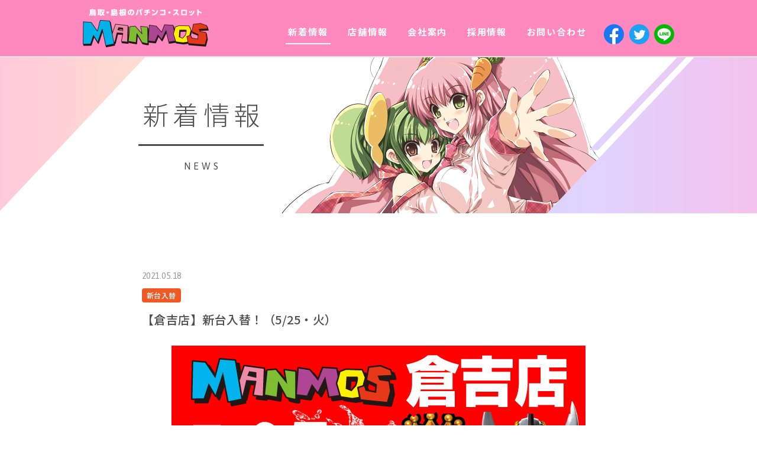

--- FILE ---
content_type: text/html; charset=UTF-8
request_url: https://www.malushin.com/news/5569
body_size: 30260
content:
<!DOCTYPE html>
<html lang="ja"
	prefix="og: https://ogp.me/ns#" >
<head>
<meta charset="UTF-8">
<!-- Global site tag (gtag.js) - Google Analytics -->
<script async src="https://www.googletagmanager.com/gtag/js?id=UA-42616889-1"></script>
<script>
  window.dataLayer = window.dataLayer || [];
  function gtag(){dataLayer.push(arguments);}
  gtag('js', new Date());

  gtag('config', 'UA-42616889-1');
</script>

<!-- Google Tag Manager -->
<script>(function(w,d,s,l,i){w[l]=w[l]||[];w[l].push({'gtm.start':
new Date().getTime(),event:'gtm.js'});var f=d.getElementsByTagName(s)[0],
j=d.createElement(s),dl=l!='dataLayer'?'&l='+l:'';j.async=true;j.src='https://www.googletagmanager.com/gtm.js?id='+i+dl;f.parentNode.insertBefore(j,f);
})(window,document,'script','dataLayer','GTM-PGJPL53');</script>
<!-- End Google Tag Manager -->
<!-- Global site tag (gtag.js) - Google Ads: 802442557 --><script async src="https://www.googletagmanager.com/gtag/js?id=AW-802442557"></script> <script> window.dataLayer = window.dataLayer || []; function gtag(){dataLayer.push(arguments);} gtag('js', new Date()); gtag('config', 'AW-802442557'); </script>
<!-- Event snippet for post conversion page --> <script> gtag('event', 'conversion', {'send_to': 'AW-802442557/sVZ5CL6xpoADEL2a0f4C'}); </script>
<meta name="viewport" content="width=device-width,initial-scale=1,shrink-to-fit=no">
<meta name="format-detection" content="telephone=no,email=no,address=no">
<link rel="stylesheet" href="https://fonts.googleapis.com/earlyaccess/notosansjp.css">
<link rel="stylesheet" href="https://fonts.googleapis.com/css?family=Asap:400,700">

<title>【倉吉店】新台入替！（5/25・火） | 鳥取・島根のパチンコ・スロット マンモス</title>

<!-- All in One SEO Pack 3.3.3 によって Michael Torbert の Semper Fi Web Design[1614,1668] -->
<meta name="description"  content="5月25日(火)新台入替(予定)！ 大海４BLACK ＆ ウルトラマンタロウ その他機種も導入(予定)!! 新台情報 詳しくはコチラ↓" />

<script type="application/ld+json" class="aioseop-schema">{"@context":"https://schema.org","@graph":[{"@type":"Organization","@id":"https://www.malushin.com/#organization","url":"https://www.malushin.com/","name":"\u9ce5\u53d6\u30fb\u5cf6\u6839\u306e\u30d1\u30c1\u30f3\u30b3\u30fb\u30b9\u30ed\u30c3\u30c8 \u30de\u30f3\u30e2\u30b9","sameAs":[]},{"@type":"WebSite","@id":"https://www.malushin.com/#website","url":"https://www.malushin.com/","name":"\u9ce5\u53d6\u30fb\u5cf6\u6839\u306e\u30d1\u30c1\u30f3\u30b3\u30fb\u30b9\u30ed\u30c3\u30c8 \u30de\u30f3\u30e2\u30b9","publisher":{"@id":"https://www.malushin.com/#organization"}},{"@type":"WebPage","@id":"https://www.malushin.com/news/5569#webpage","url":"https://www.malushin.com/news/5569","inLanguage":"ja","name":"\u3010\u5009\u5409\u5e97\u3011\u65b0\u53f0\u5165\u66ff\uff01\uff085/25\u30fb\u706b\uff09","isPartOf":{"@id":"https://www.malushin.com/#website"},"image":{"@type":"ImageObject","@id":"https://www.malushin.com/news/5569#primaryimage","url":"https://www.malushin.com/wordpress/wp-content/uploads/2021/05/20210525\uff5e30-\u5009\u5409-\u30de\u30f3\u30e2\u30b9\u30b5\u30a4\u30c8\u304a\u77e5\u3089\u305b\u753b\u50cf-\u4fee\u6b63.jpg","width":700,"height":525},"primaryImageOfPage":{"@id":"https://www.malushin.com/news/5569#primaryimage"},"datePublished":"2021-05-18T02:36:54+09:00","dateModified":"2021-05-18T02:36:54+09:00"},{"@type":"Article","@id":"https://www.malushin.com/news/5569#article","isPartOf":{"@id":"https://www.malushin.com/news/5569#webpage"},"author":{"@id":"https://www.malushin.com/news/author/malushinuser#author"},"headline":"\u3010\u5009\u5409\u5e97\u3011\u65b0\u53f0\u5165\u66ff\uff01\uff085/25\u30fb\u706b\uff09","datePublished":"2021-05-18T02:36:54+09:00","dateModified":"2021-05-18T02:36:54+09:00","commentCount":0,"mainEntityOfPage":{"@id":"https://www.malushin.com/news/5569#webpage"},"publisher":{"@id":"https://www.malushin.com/#organization"},"articleSection":"\u65b0\u53f0\u5165\u66ff","image":{"@type":"ImageObject","@id":"https://www.malushin.com/news/5569#primaryimage","url":"https://www.malushin.com/wordpress/wp-content/uploads/2021/05/20210525\uff5e30-\u5009\u5409-\u30de\u30f3\u30e2\u30b9\u30b5\u30a4\u30c8\u304a\u77e5\u3089\u305b\u753b\u50cf-\u4fee\u6b63.jpg","width":700,"height":525}},{"@type":"Person","@id":"https://www.malushin.com/news/author/malushinuser#author","name":"\u4e38\u4fe1\u5546\u4e8b","sameAs":[]}]}</script>
<link rel="canonical" href="https://www.malushin.com/news/5569" />
<meta property="og:type" content="article" />
<meta property="og:title" content="【倉吉店】新台入替！（5/25・火） | 鳥取・島根のパチンコ・スロット マンモス" />
<meta property="og:description" content="5月25日(火)新台入替(予定)！ 大海４BLACK ＆ ウルトラマンタロウ その他機種も導入(予定)!! 新台情報 詳しくはコチラ↓" />
<meta property="og:url" content="https://www.malushin.com/news/5569" />
<meta property="og:site_name" content="鳥取・島根のパチンコ・スロット マンモス" />
<meta property="og:image" content="https://www.malushin.com/wordpress/wp-content/uploads/2021/05/20210525～30-倉吉-マンモスサイトお知らせ画像-修正.jpg" />
<meta property="article:tag" content="新台入替" />
<meta property="article:published_time" content="2021-05-18T02:36:54Z" />
<meta property="article:modified_time" content="2021-05-18T02:36:54Z" />
<meta property="og:image:secure_url" content="https://www.malushin.com/wordpress/wp-content/uploads/2021/05/20210525～30-倉吉-マンモスサイトお知らせ画像-修正.jpg" />
<meta name="twitter:card" content="summary_large_image" />
<meta name="twitter:title" content="【倉吉店】新台入替！（5/25・火） | 鳥取・島根のパチンコ・スロット マンモス" />
<meta name="twitter:description" content="5月25日(火)新台入替(予定)！ 大海４BLACK ＆ ウルトラマンタロウ その他機種も導入(予定)!! 新台情報 詳しくはコチラ↓" />
<meta name="twitter:image" content="https://www.malushin.com/wordpress/wp-content/uploads/2021/05/20210525～30-倉吉-マンモスサイトお知らせ画像-修正.jpg" />
<!-- All in One SEO Pack -->
<link rel='dns-prefetch' href='//code.jquery.com' />
<link rel='dns-prefetch' href='//cdnjs.cloudflare.com' />
<link rel='dns-prefetch' href='//stackpath.bootstrapcdn.com' />
<link rel='dns-prefetch' href='//fonts.googleapis.com' />
<link rel='dns-prefetch' href='//use.fontawesome.com' />
<link rel='dns-prefetch' href='//s.w.org' />
		<script type="text/javascript">
			window._wpemojiSettings = {"baseUrl":"https:\/\/s.w.org\/images\/core\/emoji\/12.0.0-1\/72x72\/","ext":".png","svgUrl":"https:\/\/s.w.org\/images\/core\/emoji\/12.0.0-1\/svg\/","svgExt":".svg","source":{"concatemoji":"https:\/\/www.malushin.com\/wordpress\/wp-includes\/js\/wp-emoji-release.min.js?ver=5.3.20"}};
			!function(e,a,t){var n,r,o,i=a.createElement("canvas"),p=i.getContext&&i.getContext("2d");function s(e,t){var a=String.fromCharCode;p.clearRect(0,0,i.width,i.height),p.fillText(a.apply(this,e),0,0);e=i.toDataURL();return p.clearRect(0,0,i.width,i.height),p.fillText(a.apply(this,t),0,0),e===i.toDataURL()}function c(e){var t=a.createElement("script");t.src=e,t.defer=t.type="text/javascript",a.getElementsByTagName("head")[0].appendChild(t)}for(o=Array("flag","emoji"),t.supports={everything:!0,everythingExceptFlag:!0},r=0;r<o.length;r++)t.supports[o[r]]=function(e){if(!p||!p.fillText)return!1;switch(p.textBaseline="top",p.font="600 32px Arial",e){case"flag":return s([127987,65039,8205,9895,65039],[127987,65039,8203,9895,65039])?!1:!s([55356,56826,55356,56819],[55356,56826,8203,55356,56819])&&!s([55356,57332,56128,56423,56128,56418,56128,56421,56128,56430,56128,56423,56128,56447],[55356,57332,8203,56128,56423,8203,56128,56418,8203,56128,56421,8203,56128,56430,8203,56128,56423,8203,56128,56447]);case"emoji":return!s([55357,56424,55356,57342,8205,55358,56605,8205,55357,56424,55356,57340],[55357,56424,55356,57342,8203,55358,56605,8203,55357,56424,55356,57340])}return!1}(o[r]),t.supports.everything=t.supports.everything&&t.supports[o[r]],"flag"!==o[r]&&(t.supports.everythingExceptFlag=t.supports.everythingExceptFlag&&t.supports[o[r]]);t.supports.everythingExceptFlag=t.supports.everythingExceptFlag&&!t.supports.flag,t.DOMReady=!1,t.readyCallback=function(){t.DOMReady=!0},t.supports.everything||(n=function(){t.readyCallback()},a.addEventListener?(a.addEventListener("DOMContentLoaded",n,!1),e.addEventListener("load",n,!1)):(e.attachEvent("onload",n),a.attachEvent("onreadystatechange",function(){"complete"===a.readyState&&t.readyCallback()})),(n=t.source||{}).concatemoji?c(n.concatemoji):n.wpemoji&&n.twemoji&&(c(n.twemoji),c(n.wpemoji)))}(window,document,window._wpemojiSettings);
		</script>
		<style type="text/css">
img.wp-smiley,
img.emoji {
	display: inline !important;
	border: none !important;
	box-shadow: none !important;
	height: 1em !important;
	width: 1em !important;
	margin: 0 .07em !important;
	vertical-align: -0.1em !important;
	background: none !important;
	padding: 0 !important;
}
</style>
	<link rel='stylesheet' id='wp-block-library-css'  href='https://www.malushin.com/wordpress/wp-includes/css/dist/block-library/style.min.css?ver=5.3.20' type='text/css' media='all' />
<link rel='stylesheet' id='google-font-css'  href='https://fonts.googleapis.com/css?family=Asap:400,700|Noto+Sans+JP:400,500,700&#038;display=swap&#038;subset=japanese' type='text/css' media='all' />
<link rel='stylesheet' id='font-awesome-css'  href='https://use.fontawesome.com/releases/v5.1.1/css/all.css?ver=5.10.3' type='text/css' media='all' />
<link rel='stylesheet' id='animate-css'  href='https://cdnjs.cloudflare.com/ajax/libs/animate.css/3.6.2/animate.min.css?ver=3.6.2' type='text/css' media='all' />
<link rel='stylesheet' id='bootstrap-css'  href='https://stackpath.bootstrapcdn.com/bootstrap/4.1.2/css/bootstrap.min.css?ver=4.1.2' type='text/css' media='all' />
<link rel='stylesheet' id='style-css'  href='https://www.malushin.com/wordpress/wp-content/themes/malushin/style.css?ver=1713424267' type='text/css' media='all' />
<link rel='stylesheet' id='addtoany-css'  href='https://www.malushin.com/wordpress/wp-content/plugins/add-to-any/addtoany.min.css?ver=1.15' type='text/css' media='all' />
<script type='text/javascript' src='https://code.jquery.com/jquery-3.3.1.min.js?ver=3.3.1'></script>
<script type='text/javascript' src='https://www.malushin.com/wordpress/wp-content/plugins/add-to-any/addtoany.min.js?ver=1.1'></script>
<script type='text/javascript' src='https://www.malushin.com/wordpress/wp-includes/js/jquery/jquery-migrate.min.js?ver=1.4.1'></script>

<script data-cfasync="false">
window.a2a_config=window.a2a_config||{};a2a_config.callbacks=[];a2a_config.overlays=[];a2a_config.templates={};a2a_localize = {
	Share: "共有",
	Save: "ブックマーク",
	Subscribe: "購読",
	Email: "メール",
	Bookmark: "ブックマーク",
	ShowAll: "すべて表示する",
	ShowLess: "小さく表示する",
	FindServices: "サービスを探す",
	FindAnyServiceToAddTo: "追加するサービスを今すぐ探す",
	PoweredBy: "Powered by",
	ShareViaEmail: "メールでシェアする",
	SubscribeViaEmail: "メールで購読する",
	BookmarkInYourBrowser: "ブラウザにブックマーク",
	BookmarkInstructions: "このページをブックマークするには、 Ctrl+D または \u2318+D を押下。",
	AddToYourFavorites: "お気に入りに追加",
	SendFromWebOrProgram: "任意のメールアドレスまたはメールプログラムから送信",
	EmailProgram: "メールプログラム",
	More: "詳細&#8230;",
	ThanksForSharing: "Thanks for sharing!",
	ThanksForFollowing: "Thanks for following!"
};

(function(d,s,a,b){a=d.createElement(s);b=d.getElementsByTagName(s)[0];a.async=1;a.src="https://static.addtoany.com/menu/page.js";b.parentNode.insertBefore(a,b);})(document,"script");
</script>
<link rel="icon" href="https://www.malushin.com/wordpress/wp-content/uploads/2018/06/cropped-favicon-1-32x32.png" sizes="32x32" />
<link rel="icon" href="https://www.malushin.com/wordpress/wp-content/uploads/2018/06/cropped-favicon-1-192x192.png" sizes="192x192" />
<link rel="apple-touch-icon-precomposed" href="https://www.malushin.com/wordpress/wp-content/uploads/2018/06/cropped-favicon-1-180x180.png" />
<meta name="msapplication-TileImage" content="https://www.malushin.com/wordpress/wp-content/uploads/2018/06/cropped-favicon-1-270x270.png" />
</head>
<body id="body" class="post-template-default single single-post postid-5569 single-format-standard pageview-inbound-none" data-referrer="" data-current="https://www.malushin.com/news/5569">
<!-- Google Tag Manager (noscript) -->
<noscript><iframe src="https://www.googletagmanager.com/ns.html?id=GTM-PGJPL53" height="0" width="0" style="display:none;visibility:hidden"></iframe></noscript>
<!-- End Google Tag Manager (noscript) -->
<header class="site-header">
	<div class="container">
		<div class="row align-items-center align-items-md-end">
			<div class="col-auto col-md">
				<a class="site-logo-link" href="https://www.malushin.com"><img class="img-fluid site-logo" src="https://www.malushin.com/wordpress/wp-content/themes/malushin/img/site-logo.png" alt="鳥取・島根のパチンコ・スロット マンモス"></a>
			</div>
			<div class="col col-md-9 col-lg-8">
				<nav class="global-nav">
					<div class="row justify-content-between no-gutters">
						<div class="col-auto d-none d-md-block">
							<a class="active" href="https://www.malushin.com/news">新着情報</a>
						</div>
						<div class="col-auto d-none d-md-block">
							<a class="" href="https://www.malushin.com/hall">店舗情報</a>
						</div>
						<div class="col-auto d-none d-md-block">
							<a class="" href="https://www.malushin.com/company">会社案内</a>
						</div>
						<div class="col-auto d-none d-md-block">
							<a class="" href="https://www.malushin.com/recruit">採用情報</a>
						</div>
						<div class="col-auto d-none d-md-block">
							<a class="" href="https://www.malushin.com/contact">お問い合わせ</a>
						</div>
						<div class="col-auto ml-auto ml-md-0 align-self-end">
							<ul class="list-inline mb-0 site-header-share">
								<li class="list-inline-item mr-1"><a href="https://www.facebook.com/share.php?u=https://www.malushin.com" rel="nofollow" target="_blank"><img class="img-fluid" src="https://www.malushin.com/wordpress/wp-content/themes/malushin/img/btn-sns-facebook-circle.svg" alt="facebook" width="34"></a></li>
								<li class="list-inline-item mr-1"><a href="https://twitter.com/share?url=https://www.malushin.com" rel="nofollow" target="_blank"><img class="img-fluid" src="https://www.malushin.com/wordpress/wp-content/themes/malushin/img/btn-sns-twitter-circle.svg" alt="Twitter" width="34"></a></li>
								<li class="list-inline-item mr-0"><a href="https://social-plugins.line.me/lineit/share?url=https://www.malushin.com" rel="nofollow" target="_blank"><img class="img-fluid" src="https://www.malushin.com/wordpress/wp-content/themes/malushin/img/btn-sns-line-circle.svg" alt="LINE" width="34"></a></li>
							</ul>
						</div>
					</div>
				</nav>
			</div>
		</div>
	</div>
</header>
<div class="scroll-header site-header-clone d-none d-md-block">
	<header class="site-header">
	<div class="container">
		<div class="row align-items-center align-items-md-end">
			<div class="col-auto col-md">
				<a class="site-logo-link" href="https://www.malushin.com"><img class="img-fluid site-logo" src="https://www.malushin.com/wordpress/wp-content/themes/malushin/img/site-logo.png" alt="鳥取・島根のパチンコ・スロット マンモス"></a>
			</div>
			<div class="col col-md-9 col-lg-8">
				<nav class="global-nav">
					<div class="row justify-content-between no-gutters">
						<div class="col-auto d-none d-md-block">
							<a class="active" href="https://www.malushin.com/news">新着情報</a>
						</div>
						<div class="col-auto d-none d-md-block">
							<a class="" href="https://www.malushin.com/hall">店舗情報</a>
						</div>
						<div class="col-auto d-none d-md-block">
							<a class="" href="https://www.malushin.com/company">会社案内</a>
						</div>
						<div class="col-auto d-none d-md-block">
							<a class="" href="https://www.malushin.com/recruit">採用情報</a>
						</div>
						<div class="col-auto d-none d-md-block">
							<a class="" href="https://www.malushin.com/contact">お問い合わせ</a>
						</div>
						<div class="col-auto ml-auto ml-md-0 align-self-end">
							<ul class="list-inline mb-0 site-header-share">
								<li class="list-inline-item mr-1"><a href="https://www.facebook.com/share.php?u=https://www.malushin.com" rel="nofollow" target="_blank"><img class="img-fluid" src="https://www.malushin.com/wordpress/wp-content/themes/malushin/img/btn-sns-facebook-circle.svg" alt="facebook" width="34"></a></li>
								<li class="list-inline-item mr-1"><a href="https://twitter.com/share?url=https://www.malushin.com" rel="nofollow" target="_blank"><img class="img-fluid" src="https://www.malushin.com/wordpress/wp-content/themes/malushin/img/btn-sns-twitter-circle.svg" alt="Twitter" width="34"></a></li>
								<li class="list-inline-item mr-0"><a href="https://social-plugins.line.me/lineit/share?url=https://www.malushin.com" rel="nofollow" target="_blank"><img class="img-fluid" src="https://www.malushin.com/wordpress/wp-content/themes/malushin/img/btn-sns-line-circle.svg" alt="LINE" width="34"></a></li>
							</ul>
						</div>
					</div>
				</nav>
			</div>
		</div>
	</div>
</header>
	<div class="container">
		<img class="scroll-header-character yurayura" src="https://www.malushin.com/wordpress/wp-content/themes/malushin/img/character-scroll-header.png" srcset="https://www.malushin.com/wordpress/wp-content/themes/malushin/img/character-scroll-header@2x.png 2x">
	</div>
</div>
<nav class="fixed-nav d-md-none">
	<div class="row no-gutters">
		<div class="col">
			<a class="d-flex flex-column align-items-center justify-content-center" href="https://www.malushin.com/news">
				<img class="img-fluid mb-1" src="https://www.malushin.com/wordpress/wp-content/themes/malushin/img/icon-news.png" width="40">
				<span>新着情報</span>
			</a>
		</div>
		<div class="col">
			<a class="d-flex flex-column align-items-center justify-content-center" href="/#top-new-machine">
				<img class="img-fluid mb-1" src="https://www.malushin.com/wordpress/wp-content/themes/malushin/img/icon-new-machine.png" width="40">
				<span>新台入替</span>
			</a>
		</div>
		<div class="col">
			<a class="d-flex flex-column align-items-center justify-content-center" href="https://www.malushin.com/hall">
				<img class="img-fluid mb-1" src="https://www.malushin.com/wordpress/wp-content/themes/malushin/img/icon-hall.png" width="40">
				<span>店舗情報</span>
			</a>
		</div>
		<div class="col">
			<a class="d-flex flex-column align-items-center justify-content-center" href="https://www.malushin.com/company">
				<img class="img-fluid mb-1" src="https://www.malushin.com/wordpress/wp-content/themes/malushin/img/icon-company.png" width="40">
				<span>会社案内</span>
			</a>
		</div>
		<div class="col">
			<a class="d-flex flex-column align-items-center justify-content-center" href="https://www.malushin.com/recruit">
				<img class="img-fluid mb-1" src="https://www.malushin.com/wordpress/wp-content/themes/malushin/img/icon-recruit.png" width="40">
				<span>採用情報</span>
			</a>
		</div>
	</div>
</nav>
<main>
	<div class="page-header news">
	<div class="container">
		<div class="page-header-container d-flex align-items-center justify-content-center">
			<h1 class="page-header-title">新着情報<span>NEWS</span></h1>
		</div>
					<img class="img-fluid page-header-character-news" src="https://www.malushin.com/wordpress/wp-content/themes/malushin/img/character-page-header-news.png">
			</div>
</div>
			<div class="container-slim">
			<article class="post-5569 post type-post status-publish format-standard has-post-thumbnail hentry category-news-new-machine">
				<header class="entry-header">
					<div class="entry-meta">
						<div class="mb-1">
							<time class="entry-date" datetime="2021-05-18">2021.05.18</time>
						</div>
												<span class="badge badge-news-new-machine">新台入替</span>
					</div>
					<h2 class="entry-title">【倉吉店】新台入替！（5/25・火）</h2>
				</header>
									<div class="entry-photo wow fade-in-left">
						<img width="700" height="525" src="https://www.malushin.com/wordpress/wp-content/uploads/2021/05/20210525～30-倉吉-マンモスサイトお知らせ画像-修正.jpg" class="img-fluid wp-post-image" alt="" srcset="https://www.malushin.com/wordpress/wp-content/uploads/2021/05/20210525～30-倉吉-マンモスサイトお知らせ画像-修正.jpg 700w, https://www.malushin.com/wordpress/wp-content/uploads/2021/05/20210525～30-倉吉-マンモスサイトお知らせ画像-修正-300x225.jpg 300w" sizes="(max-width: 700px) 100vw, 700px" />					</div>
								<div class="entry-content">
					<div style="font-family: ヒラギノ角ゴ Pro,Hiragino Kaku Gothic Pro,メイリオ,Meiryo,Osaka,ＭＳ Ｐゴシック,MS PGothic,sans-serif;">
<div style="font-weight: bolder;">
<p><img src="https://www.malushin.com/wordpress/wp-content/uploads/2021/03/bar-kura.png" alt="" class="aligncenter size-full wp-image-5017" width="700" height="32" srcset="https://www.malushin.com/wordpress/wp-content/uploads/2021/03/bar-kura.png 700w, https://www.malushin.com/wordpress/wp-content/uploads/2021/03/bar-kura-300x14.png 300w" sizes="(max-width: 700px) 100vw, 700px" /></p>
</div>
<div style="margin-bottom: 10px; padding: 10px; text-align: center;">
<p style="margin: 0px auto 20px; color: #ff0000; line-height: 40px; font-size: 36px; font-weight: bolder; margin-bottom: 30px;">5月25日(火)新台入替<span style="font-size: 8px;">(予定)</span>！<br />
大海４BLACK<br />
＆<br />
ウルトラマンタロウ<br />
その他機種も導入<span style="font-size: 8px;">(予定)</span>!!</p>
<p style="margin: 0px auto 20px; background-color: #ff0000; color: #ffffff; font-size: 36px; font-weight: bolder; padding: 25px 0px;"><span style="font-size:52px; font-weight:bolder;">新台情報</span><br />
<a href="https://www.malushin.com/wordpress/wp-content/uploads/2021/05/20210525～30-倉吉-公式サイトＨＰ画像.jpg" target="_blank" rel="noopener noreferrer"><img src="https://www.malushin.com/wordpress/wp-content/uploads/2021/05/20210525～30-倉吉-公式サイトＨＰ画像.jpg" alt="" class="aligncenter size-full wp-image-5572" width="600" height="858" srcset="https://www.malushin.com/wordpress/wp-content/uploads/2021/05/20210525～30-倉吉-公式サイトＨＰ画像.jpg 600w, https://www.malushin.com/wordpress/wp-content/uploads/2021/05/20210525～30-倉吉-公式サイトＨＰ画像-210x300.jpg 210w" sizes="(max-width: 600px) 100vw, 600px" /></a><a href="https://www.malushin.com/wordpress/wp-content/uploads/2021/05/20210525～30-倉吉-公式サイトＨＰ画像1.jpg" target="_blank" rel="noopener noreferrer"><img src="https://www.malushin.com/wordpress/wp-content/uploads/2021/05/20210525～30-倉吉-公式サイトＨＰ画像1.jpg" alt="" class="aligncenter size-full wp-image-5573" width="600" height="858" srcset="https://www.malushin.com/wordpress/wp-content/uploads/2021/05/20210525～30-倉吉-公式サイトＨＰ画像1.jpg 600w, https://www.malushin.com/wordpress/wp-content/uploads/2021/05/20210525～30-倉吉-公式サイトＨＰ画像1-210x300.jpg 210w" sizes="(max-width: 600px) 100vw, 600px" /></a><br />
詳しくはコチラ↓<a href="https://p-town.dmm.com/shops/tottori/9142#anc-latest" target="_blank" rel="noopener noreferrer"><img src="https://www.malushin.com/wordpress/wp-content/uploads/2021/03/dmm-bt_kura.png" alt="" class="aligncenter size-full wp-image-5028" width="386" height="90" srcset="https://www.malushin.com/wordpress/wp-content/uploads/2021/03/dmm-bt_kura.png 386w, https://www.malushin.com/wordpress/wp-content/uploads/2021/03/dmm-bt_kura-300x70.png 300w" sizes="(max-width: 386px) 100vw, 386px" /></a></p>
</div>
</div>
																			</div>
				<div class="entry-share">
					<div class="addtoany_shortcode"><div class="a2a_kit a2a_kit_size_30 addtoany_list" data-a2a-url="https://www.malushin.com/news/5569" data-a2a-title="【倉吉店】新台入替！（5/25・火）"><a class="a2a_button_line" href="https://www.addtoany.com/add_to/line?linkurl=https%3A%2F%2Fwww.malushin.com%2Fnews%2F5569&amp;linkname=%E3%80%90%E5%80%89%E5%90%89%E5%BA%97%E3%80%91%E6%96%B0%E5%8F%B0%E5%85%A5%E6%9B%BF%EF%BC%81%EF%BC%885%2F25%E3%83%BB%E7%81%AB%EF%BC%89" title="Line" rel="nofollow noopener" target="_blank"></a><a class="a2a_button_hatena" href="https://www.addtoany.com/add_to/hatena?linkurl=https%3A%2F%2Fwww.malushin.com%2Fnews%2F5569&amp;linkname=%E3%80%90%E5%80%89%E5%90%89%E5%BA%97%E3%80%91%E6%96%B0%E5%8F%B0%E5%85%A5%E6%9B%BF%EF%BC%81%EF%BC%885%2F25%E3%83%BB%E7%81%AB%EF%BC%89" title="Hatena" rel="nofollow noopener" target="_blank"></a><a class="a2a_button_facebook" href="https://www.addtoany.com/add_to/facebook?linkurl=https%3A%2F%2Fwww.malushin.com%2Fnews%2F5569&amp;linkname=%E3%80%90%E5%80%89%E5%90%89%E5%BA%97%E3%80%91%E6%96%B0%E5%8F%B0%E5%85%A5%E6%9B%BF%EF%BC%81%EF%BC%885%2F25%E3%83%BB%E7%81%AB%EF%BC%89" title="Facebook" rel="nofollow noopener" target="_blank"></a><a class="a2a_button_twitter" href="https://www.addtoany.com/add_to/twitter?linkurl=https%3A%2F%2Fwww.malushin.com%2Fnews%2F5569&amp;linkname=%E3%80%90%E5%80%89%E5%90%89%E5%BA%97%E3%80%91%E6%96%B0%E5%8F%B0%E5%85%A5%E6%9B%BF%EF%BC%81%EF%BC%885%2F25%E3%83%BB%E7%81%AB%EF%BC%89" title="Twitter" rel="nofollow noopener" target="_blank"></a></div></div>				</div>
				<div class="row no-gutters">
					<div class="col-10 col-sm-5 mx-auto">
						<a class="btn btn-primary rounded btn-block bg-primary d-flex align-items-center btn-sm p-3" href="https://www.malushin.com/news">
							<i class="fas fa-chevron-circle-left position-absolute ml-3"></i>
							<span class="mx-auto">一覧に戻る</span>
						</a>
					</div>
				</div>
			</article>
		</div>
	</main>
	<footer class="site-footer">
		<div class="container">
			<div class="d-md-none text-center">
				<div class="mb-3">
					<a class="btn btn-primary d-inline-flex align-items-center" href="https://www.malushin.com/company">
						<span>会社案内はこちら</span>
						<i class="fas fa-chevron-circle-right ml-2"></i>
					</a>
				</div>
				<div class="mb-4 pb-2">
					<a class="btn btn-primary d-inline-flex align-items-center" href="https://www.malushin.com/recruit">
						<span>採用情報はこちら</span>
						<i class="fas fa-chevron-circle-right ml-2"></i>
					</a>
				</div>
				<ul class="list-inline text-center mb-4">
					<li class="list-inline-item mr-3"><i class="fas fa-caret-right text-info mr-1"></i><a href="https://www.malushin.com/contact">お問い合わせ</a></li>
					<li class="list-inline-item"><i class="fas fa-caret-right text-info mr-1"></i><a href="https://www.malushin.com/privacy-policy">個人情報の取り扱いについて</a></li>
				</ul>
			</div>
			<div class="row align-items-center">
				<div class="col-md d-none d-md-block order-md-2 ml-lg-5">
					<div class="row">
						<div class="col-auto mb-3"><a href="https://www.malushin.com/news">新着情報</a></div>
						<div class="col-auto mb-3"><a href="https://www.malushin.com/hall">店舗情報</a></div>
						<div class="col-auto mb-3"><a href="https://www.malushin.com/company">会社案内</a></div>
						<div class="col-auto mb-3"><a href="https://www.malushin.com/recruit">採用情報</a></div>
						<div class="col-auto mb-3"><a href="https://www.malushin.com/contact">お問い合わせ</a></div>
						<div class="col-auto"><a href="https://www.malushin.com/privacy-policy">個人情報の取り扱いについて</a></div>
					</div>
				</div>
				<div class="col-md-auto order-md-3 mb-4 mb-md-0">
					<div class="d-md-flex align-items-center text-center">
						<div class="mr-md-3">運営</div>
						<a href="https://www.malushin.com"><img class="img-fluid" src="https://www.malushin.com/wordpress/wp-content/themes/malushin/img/logo-manmos.png" srcset="https://www.malushin.com/wordpress/wp-content/themes/malushin/img/logo-manmos@2x.png 2x" alt="MANMOS"></a>
					</div>
				</div>
				<div class="col-md-auto order-md-1">
					<a class="site-footer-logo" href="https://www.malushin.com">株式会社 丸信商事</a>
					<small class="copyright text-center">&copy; Malushin Co., Ltd. All Rights Reserved.</small>
				</div>
			</div>
		</div>
		<div class="pagetotop-lower">
			<img src="https://www.malushin.com/wordpress/wp-content/themes/malushin/img/pagetotop-lower.png" srcset="https://www.malushin.com/wordpress/wp-content/themes/malushin/img/pagetotop-lower@2x.png 2x">
		</div>
	</footer>
	<a class="pagetotop-upper" href="#body">
		<img class="top" src="https://www.malushin.com/wordpress/wp-content/themes/malushin/img/pagetotop-upper-arrow.png" srcset="https://www.malushin.com/wordpress/wp-content/themes/malushin/img/pagetotop-upper-arrow@2x.png 2x" alt="PAGETOP">
		<img class="bottom" src="https://www.malushin.com/wordpress/wp-content/themes/malushin/img/pagetotop-upper.png" srcset="https://www.malushin.com/wordpress/wp-content/themes/malushin/img/pagetotop-upper@2x.png 2x">
	</a>
	<script type='text/javascript' src='https://www.malushin.com/wordpress/wp-content/themes/malushin/js/wow.min.js?ver=1.12.9'></script>
<script type='text/javascript' src='https://cdnjs.cloudflare.com/ajax/libs/popper.js/1.14.3/umd/popper.min.js?ver=1.14.3'></script>
<script type='text/javascript' src='https://stackpath.bootstrapcdn.com/bootstrap/4.1.2/js/bootstrap.min.js?ver=4.1.2'></script>
<script type='text/javascript' src='https://www.malushin.com/wordpress/wp-content/themes/malushin/js/script.js?ver=1712676169'></script>
<script type='text/javascript' src='https://www.malushin.com/wordpress/wp-content/themes/malushin/js/url.js?ver=1635848473'></script>
</body>
</html>


--- FILE ---
content_type: text/css
request_url: https://www.malushin.com/wordpress/wp-content/themes/malushin/style.css?ver=1713424267
body_size: 33508
content:
@charset "UTF-8";
/*
Theme Name: マンモス WordPressテーマ
*/

/*
FLOU css 設計
- Foundation
- Layout
- Object
- Utility
*/

/*
- Foundation
ベース、ライブラリやフレームワーク
*/

body {
	color: #4d4d4d;
	font-family: 'Noto Sans JP',  sans-serif;
	line-height: 1.8;
	letter-spacing: .03em;
}

a,
a:hover {
	color: #4d4d4d;
}

a:hover img,
a:focus img {
	opacity: .7;
}

.news-index-date,
.entry-date,
.page-numbers,
.page-header-title span {
	font-family: 'asap', sans-serif;
	/* font-weight: bold; */
}

.container,
.container-slim {
	position: relative;
}

.container {
	max-width: 1030px;
}

.container-slim {
	margin: 0 auto;
	padding: 0 15px;
	max-width: 830px;
	width: 100%;
}

.text-secondary {
	color: #cacaca !important;
}

.text-primary,
a.text-primary:focus,
a.text-primary:hover {
	color: #ff62a8 !important;
}

.text-info,
a.text-info:focus,
a.text-info:hover {
	color: #ff88be !important;
}

.bg-primary,
a.bg-primary:focus,
a.bg-primary:hover,
button.bg-primary:focus,
button.bg-primary:hover {
	background: #ff62a8 !important;
}

.border-primary {
	border-color: #ff62a8 !important;
}

.text-schedule {
	color: #ffc3de;
}

.bg-schedule {
	background-color: #ff88be;
	padding: 4px;
}

.btn {
	padding: 8px 12px;
	border-radius: 8px;
	font-weight: 500;
	position: relative;
	box-shadow: none !important;
}

.btn:hover {
	opacity: .7;
}

.btn.focus,
.btn:focus {
    box-shadow: none;
}

.btn-primary,
.btn-primary:hover,
.btn-primary:active,
.btn-primary:not(.disabled):not(:disabled):active {
	/* background: linear-gradient(to bottom, #ff88be 76%, #e47aaa); */
	background-color: #ff88be !important;
	border: none;
	color: #fff;
}

.btn-secondary,
.btn-secondary:hover,
.btn-secondary:active,
.btn-secondary:not(.disabled):not(:disabled):active {
	/* background: linear-gradient(to bottom, #fff 50%, #f8f8f8 76%, #f2f2f2 87%, #e4e4e4); */
	background-color: #fff;
	border: 1px solid #ddd;
	color: #4d4d4d;
}

.btn-success,
.btn-success:hover,
.btn-success:active,
.btn-success:not(.disabled):not(:disabled):active {
	/* background: linear-gradient(to bottom, #8ac43f 76%, #7baf38); */
	background-color: #88d228;
	border: none;
	color: #fff;
}

.btn-info,
.btn-info:hover,
.btn-info:active,
.btn-info:not(.disabled):not(:disabled):active {
	/* background: linear-gradient(to bottom, #4aa9e5 76%, #4297cd); */
	background-color: #4aa9e5;
	border: none;
	color: #fff;
}

.btn-about,
.btn-about:hover,
.btn-about:active,
.btn-about:not(.disabled):not(:disabled):active {
	padding: 10px;
	background-color: #ff88be;
	border: none;
	border-radius: 6px;
	color: #fff;
}

.btn-recruit,
.btn-recruit:hover,
.btn-recruit:active,
.btn-recruit:not(.disabled):not(:disabled):active {
	padding: 10px;
	background-color: #4d4de4;
	border: none;
	border-radius: 6px;
	color: #fff;
}

.btn-facebook,
.btn-facebook:hover,
.btn-facebook:active,
.btn-facebook:not(.disabled):not(:disabled):active {
	/* background: linear-gradient(to bottom, #3b5998 26%, #355088); */
	/* background-color: #4267b2; */
	background-color: #1877f2;
	border: none;
	color: #fff;
}

.btn [class*="fa-"], .btn-sm [class*="fa-"] {
	font-size: .85em;
}

.btn .mr-3[class*="fa-"] {
	margin-right: .85em !important;
}

.badge {
	padding: .3em .5em;
	font-size: 12px;
	font-weight: 500;
}

.badge-secondary {
	background-color: #cacaca;
	border: 2px solid #cacaca;
	color: #4d4d4d;
}

.badge-primary,
.badge-news-order {
	background-color: #ff88be;
	border: 2px solid #ff88be;
	color: #fff;
}

.badge-success,
.badge-news-recruit {
	background-color: #7fbc33;
	border: 2px solid #7fbc33;
	color: #fff;
}

.badge-info,
.badge-news-info {
	background-color: #00b2ea;
	border: 2px solid #00b2ea;
	color: #fff;
}

.badge-warning,
.badge-news-new-machine {
	background-color: #ef5a24;
	border: 2px solid #ef5a24;
	color: #fff;
}

[class*="badge-outline-"] {
	background-color: transparent;
	border-radius: 0;
	border: 2px solid transparent;
}

.badge-outline-primary {
	border-color: #ff62a8;
	color: #ff62a8;
}

.badge-outline-secondary {
	border-color: #cacaca;
	color: #cacaca;
}

.badge-outline-dark {
	border-color: #4d4d4d;
	color: #4d4d4d;
}

.badge-new {
	border: 2px solid #ff62a8;
	color: #ff62a8;
	min-width: auto;
	font-weight: bold;
}

.rounded {
	border-radius: 50px !important;
}

.card {
	display: block;
}

/* .table-borderless tbody + tbody,
.table-borderless td,
.table-borderless th,
.table-borderless thead th {
	border: 0;
} */

.col-form-label {
	font-size: 16px;
	font-weight: 500;
	letter-spacing: .04em;
}

.position-absolute[class*="fa-"] {
	top: 50%;
	transform: translateY(-50%);
}

.position-absolute:first-child {
	left: 0;
}

.position-absolute:last-child {
	right: 0;
}

.wow {
	visibility: hidden;
}

/*
- Layout
配置、幅、高さ、各ページ固定パーツ
*/
.site-header {
	padding: 15px 0;
	background-color: #ff88be;
	border-bottom: 2px solid #e4e4e4;
	width: 100%;
}

.site-header-logo {
	line-height: 1px;
}

.site-logo {
	width: 213px;
}

.global-nav {
	margin: 0 0 5px;
}

.global-nav [class*="col-"] > a {
	padding: 10px 4px 8px 4px;
	border-bottom: 2px solid transparent;
	color: #fff;
	display: inline-block;
	font-size: 15px;
	font-weight: bold;
	line-height: 1.5;
	letter-spacing: .12em;
	text-decoration: none;
	position: relative;
}

.global-nav a:hover,
.global-nav a.active {
	border-color: #fff;
}

.scroll-header {
	width: 100%;
	position: fixed;
	top: -200px;
	z-index: 1070;
	transition: top .4s ease-in-out;
}

.scroll-header.is-hidden {
	top: -200px;
}

.scroll-header.is-active {
	top: 0;
}

.scroll-header-character {
	position: absolute;
	left: -30px;
	top: calc(100% - 19px);
	transition: .4s;
}

.fixed-nav {
	background-color: #fff;
	width: 100%;
	position: fixed;
	bottom: -150px;
	z-index: 1070;
	transition: .4s;
	overflow: hidden;
}

.fixed-nav.is-active {
	bottom: 0;
}

.fixed-nav .col {
	/* border-right: 1px solid #e4e4e4; */
	border-right: 1px solid #ffdbeb;
	border-left: 1px solid #fff;
}

.fixed-nav .col:first-child {
	border-left: 0;
}

.fixed-nav .col:last-child {
	border-right: 0;
}

.fixed-nav a {
	/* background: linear-gradient(to bottom, #fbfaf5, #ffe2ff); */
	background-color: #fff3f8;
	font-size: 13px;
	height: calc(82/375*100vw);
	color: #ff88be;
}

.fixed-nav a:hover {
	text-decoration: none;
	opacity: .7;
}

.fixed-nav a:hover img {
	opacity: 1;
}

main {
	padding: 0 0 100px;
	overflow: hidden;
}

.home main,
.page-id-3 main,
.parent-pageid-3:not(.page-id-6) main {
	padding-bottom: 0;
}

.site-footer {
	padding: 40px 0;
	background-color: #ff88be;
	color: #fff;
	font-size: 12px;
	line-height: 1.5;
	position: relative;
}

.site-footer a:not(.btn) {
	color: #fff;
}

.site-footer .btn-primary {
	border: 1px solid #fff;
	font-size: 12px;
	padding: 8px 8px 8px 15px;
}

.site-footer .btn [class*="fa-"] {
	position: relative;
	top: .1em;
}

.site-footer-logo {
	margin: 0 0 10px;
	display: block;
	color: #fff;
	font-size: 25px;
	font-weight: 500;
	line-height: 1.2;
	letter-spacing: .1em;
	text-align: center;
}

.site-footer-logo:hover {
	text-decoration: none;
	opacity: .7;
}

.copyright {
	display: block;
	font-size: 9px;
}

.pagetotop-upper,
.pagetotop-lower {
	display: none;
}

.pagetotop-upper {
	position: fixed;
	right: 41px;
	/* bottom: 86px; */
	bottom: 196px;
	z-index: 1070;
}

.pagetotop-upper .bottom {
	margin: -10px 0 -7px;
	display: block;
}

.pagetotop-lower {
	position: absolute;
	right: 40px;
	/* bottom: 40px; */
	bottom: 150px;
	z-index: 1070;
}

@media (max-width: 1199px) {
	.scroll-header-character {
		display: none;
	}
}

@media (max-width: 991px) {
	.pagetotop-upper {
		right: 21px;
		bottom: 216px;
	}

	.pagetotop-lower {
		right: 20px;
		bottom: 170px;
	}
}

@media (min-width: 768px) and (max-width:991px) {
	.site-header-share img {
		width: calc(28px + 10 * (100vw - 768px) / 224);
		height: calc(28px + 10 * (100vw - 768px) / 224);
	}
}

@media (max-width:767px) {
	.site-header {
		padding: 10px 0;
		border-bottom: 1px solid #fff;
	}

	body.home .site-header {
		border-bottom: 0;
	}

	.site-logo {
		width: 130px;
	}

	.site-header-share img {
		width: 28px;
		height: 28px;
	}

	.global-nav {
		margin: 0;
	}

	.pagetotop-upper {
		right: 5px;
		bottom: calc(85/375*100vw);
	}

	.pagetotop-upper .bottom {
		transform: none !important
	}

	.pagetotop-lower {
		display: none !important;
	}

	main {
		padding-bottom: 60px;
	}

	.site-footer {
		padding: calc(36/375*100vw) 0 calc(110/375*100vw);
		background-color: transparent;
		background: url(./img/img-footer-01.png) no-repeat center top 12px;
		background-size: calc(440/375*100vw);
		color: #000;
	}

	body:not(.home) .site-footer {
		border-top: 1px solid #ccc;
	}

	.site-footer a:not(.btn) {
		color: #000;
	}

	.site-footer-logo {
		font-size: 22px;
		color: #000;
	}

}

@media (max-width: 575px) {
	.fixed-nav a.d-flex {
		font-size: 13px;
	}

	.btn {
		font-size: 15px;
	}

	.badge {
		font-size: 11px;
	}
}

@media (max-width: 339px) {
	.fixed-nav a.d-flex {
		font-size: 12px;
	}

	.btn {
		font-size: 14px;
	}
}


/*
- Object
ページをまたいで使われるような各種パーツ
*/

/* トップ - ヒーローイメージ */
.top-hero {
	background-repeat: no-repeat;
	background-position: center top;
	overflow: hidden;
}

.mascot-01 {
	position: absolute;
	/* right: -202px; */
	left: 355px;
	top: -24px;
	z-index: 1;
}

.hero-body {
	padding: 0 0 20px;
	height: calc(100vh - 97px);
	max-height: 927px;
	position: relative;
	z-index: 2;
}

.hero-title {
	margin: 0 0 0 -95px;
}

.mascot-02 {
	margin: -65px 0 0 150px;
}

.news-ticker {
	background-color: rgba(0, 0, 0, .8);
	max-width: 436px;
	width: 100%;
	position: relative;
}

.news-ticker:before {
	content: '';
	background-color: rgba(0, 0, 0, .8);
	display: block;
	width: 50vw;
	height: 100%;
	position: absolute;
	right: 100%;
	top: 0;
}

.news-ticker:after {
	content: url(./img/bg-news-ticker.png);
	display: block;
	width: 100%;
	height: 100%;
	position: absolute;
	left: 100%;
	top: 0;
}

.news-ticker a.media {
	padding: 5px;
}

.news-ticker-title {
	max-height: 72px;
	overflow: hidden;
}

.news-ticker-photo img {
	background-color: #fff;
	width: 120px;
	height: 90px;
}

.news-ticker-date {
	font-size: 11px;
}

@media(min-width: 768px) {
	.top-hero:not(.limited-bg) {
		background-image: url(./img/bg-hero.png) ;
	}

	.hero-inner.is-twinkle {
		background: url(./img/bg-hero-twinkle.png) repeat-y center top;
	}
}

@media (max-width: 767px) and (orientation:landscape) {
	.hero-body {
		min-height: 160vw;
	}
}

@media (max-width: 1030px) {
	.hero-title {
		margin-left: -80px;
	}
}

@media (max-width: 767px) {
	.top-hero {
		background-size: cover;
	}

	.top-hero:not(.limited-bg) {
		background-image: url(./img/bg-hero-sp.jpg);
	}

	.hero-inner {
		background: none;
	}

	.hero-body {
		margin: 0 -15px;
		padding: 0 0 20px;
		height: calc(100vh - 59px);
		max-height: none;
	}

	.hero-title {
		margin: 7px 20px 0;
	}

	.news-ticker {
		margin: 0 auto;
	}

	.news-ticker a.media {
		padding: 5px 10px;
	}

	.news-ticker-title {
		font-size: 13px;
	}
}

/* トップ - 見出しグループ */
.heading-group {
	padding: 70px 0 50px;
}

.heading-group h2 {
	margin: 0 0 20px;
	text-align: center;
}

.heading-group .lead {
	margin: 0;
	font-size: 17px;
	font-weight: normal;
	text-align: center;
	letter-spacing: .1em;
}

/* トップ - 最新情報 */
.top-hall-news {
	padding: 0 0 20px;
	background: url(./img/bg-hall-news-01.png) no-repeat left top,
				url(./img/bg-hall-news-02.png) no-repeat right bottom;
}

.hall-news-body {
	margin: 0 auto;
	max-width: 750px;
	width: 100%;
}

.hall-news-subtitle {
	margin: 0 0 20px;
	line-height: 1;
}

.hall-news-index {
	margin: 0 0 10px;
}

.hall-news-index-title {
	margin: 0 0 2px;
	border-bottom: 2px solid #ff62a8;
	color: #fff;
	font-size: 22px;
	font-weight: bold;
	letter-spacing: .03em;
}

.hall-news-index-title > div {
	padding: 0 12px;
	height: 38px;
	background-color: #ff62a8;
	border-radius: 5px 5px 0 0;
	position: relative;
}

.hall-news-index-title > div:before {
	content: '';
	border-right: 6px solid transparent;
	border-bottom: 34px solid #ff62a8;
	position: absolute;
	left: 100%;
	bottom: 0;
}

.hall-news-index-title small {
	margin-right: 5px;
	font-size: 12px;
}

.hall-news-index-item {
	margin: 0 0 30px;
	overflow: hidden;
	position: relative;
}

.hall-news-index-item a:hover img {
	opacity: 1;
}

.hall-news-index-photo {
	padding-top: 75%;
	width: 100%;
	height: 0;
	position: relative;
}

.hall-news-index-photo img[class*="ofi-"] {
	width: 100%;
	height: 100%;
	position: absolute;
	left: 0;
	top: 0;
}

.hall-news-index-wrap {
	line-height: 1.5;
	padding: 10px 12px 8px 12px;
	background-color: rgba(255, 255, 255, .8);
	width: 100%;
	position: absolute;
	left: 0;
	bottom: 0;
	transition: .2s ease-in-out;
}

.hall-news-date {
	font-size: 11px;
	font-weight: 500;
}

.hall-news-detail {
	margin: 0;
	font-weight: bold;
}

.hall-news-new {
	position: absolute;
	left: 0;
	top: 0;
}

@media (min-width: 768px) {
	.hall-news-index-wrap {
		bottom: -58px;
	}

	.hall-news-index-item:hover .hall-news-index-wrap {
		bottom: 0;
	}
}

@media (max-width: 767px) {
	.top-hall-news {
		background-image: none,
						  url(./img/bg-hall-news-02-sp@2x.png);
		background-size: 186px auto;
	}
}

@media (max-width: 575px) {
	.heading-group {
		padding: 50px 0 40px;
	}

	.heading-group h2 {
		margin: 0 0 15px;
	}

	.heading-group .lead {
		font-size: 14px;
	}

	.top-hall-news {
		padding: 0 0 10px;
	}

	.top-hall-news .heading-group h2 img {
		width: 125px;
	}

	.hall-news-subtitle {
		margin: 0 0 25px;
		width: 200px;
	}

	.hall-news-index {
		margin: 0 0 30px 0;
	}

	.hall-news-index .row {
		margin: 0 -8px;
	}

	.hall-news-index [class*="col-"] {
		padding: 0 8px;
	}

	.hall-news-index-item {
		margin: 0 0 20px;
	}

	.hall-news-index-title {
		font-size: 16px;
	}

	.hall-news-index-title > div {
		height: 28px;
		padding: 2px 8px 0;
	}

	.hall-news-index-title > div:before {
		border-right: 5px solid transparent;
		border-bottom: 24px solid #ff62a8;
	}

	.hall-news-index-title small {
		margin-right: 3px;
		font-size: 10px;
	}

	.hall-news-index-photo {
		padding-top: 93%;
	}

	.hall-news-index-wrap {
		padding: 10px 8px 8px 8px;
	}

	.hall-news-detail {
		font-size: 15px;
	}

	.hall-news-new {
		width: 50px;
		height: auto;
	}
}

/* トップ - 新台入替 */
.top-new-machine .heading-group {
	margin: 0 0 30px;
	padding-bottom: 15px;
	background: url(./img/bg-new-machine-01.png) no-repeat center top;
}

.new-machine-body {
	padding: 0 0 80px;
	background: url(./img/bg-new-machine-02.png) repeat-x center top 40px;
}

.new-machine-wrap {
	margin: 0 auto;
	border: 30px solid #ffdbeb;
	max-width: 750px;
	width: 100%;
}

.new-machine-list {
	margin: 0;
	padding: 30px 30px 0;
	background-color: #fff;
	list-style: none;
	height: 440px;
	overflow-y: scroll;
}

.new-machine-item {
	padding: 10px 0 10px 12px;
	border-bottom: 1px solid #ccc;
}

.new-machine-item:first-child {
	border-top: 1px solid #ccc;
}

.new-machine-item:last-child {
	margin-bottom: 30px;
}

.new-machine-type {
	margin: 0 12px 0 0;
	color: #fff;
	border-radius: 50%;
	display: inline-block;
	font-size: 10px;
	font-weight: bold;
	text-align: center;
	line-height: 55px;
	width: 55px;
	height: 55px;
}

.new-machine-type.pachislot {
	background-color: #59bdff;
}

.new-machine-type.pachinko {
	background-color: #ffa300;
}

.new-machine-type.news-new-machine {
	background-color: #ef5a24;
}

.new-machine-type.news-order {
	background-color: #ff88be;
}

.new-machine-type.news-info {
	background-color: #00b2ea;
}

.new-machine-type.news-recruit {
	background-color: lightgreen;
}

.new-machine-item .news-thumb {
	width: 100%;
	max-width: 80px;
	margin-right: 10px;
	height: auto;
}

.new-machine-detail {
	margin: 0 0 5px;
	font-size: 20px;
	font-weight: bold;
}

.new-machine-new {
	margin: 0 5px 0 0;
	padding: 6px;
	background-color: #f00;
	color: #fff;
	display: inline-block;
	font-size: 10px;
	font-weight: 900;
	line-height: 1;
}

.new-machine-detail .new-machine-new {
	vertical-align: 4px;
}

.new-machine-detail a {
	color: #4d4d4d;
}

.new-machine-tag {
	padding: 5px;
	background-color: #fff;
	border: 1px solid #ff88be;
	color: #ff88be;
	display: inline-block;
	font-size: 12px;
	line-height: 1;
	text-decoration: none;
	vertical-align: top;
}

.new-machine-tag:hover {
	color: #ff88be;
	text-decoration: none;
	opacity: .7;
}

.new-machine-tag.date {
	display: block;
	color: #979797;
	border: none;
	margin-bottom: 0;
}

.new-machine-tag.date:hover {
	color: #979797;
	opacity: 1;
}

@media (max-width: 767px) {
	.top-new-machine .heading-group,
	.top-new-machine .new-machine-body {
		background-image: none;
	}

	.new-machine-body {
		margin: 0 -20px;
		padding: 0;
	}

	.new-machine-wrap {
		border-width: 20px;
	}

	.new-machine-list {
		padding: 0 10px;
		height: 372px;
	}

	.new-machine-item {
		padding-left: 0;
		border: 0;
	}

	.new-machine-item:first-child {
		border: 0;
	}

	.new-machine-item:last-child {
		margin: 0;
	}

	.new-machine-item + .new-machine-item {
		border-top: 1px solid #ccc;
	}

	.new-machine-type {
		margin: 0;
		padding: 4px 5px;
		border-radius: 0;
		font-size: 11px;
		width: auto;
		height: auto;
		line-height: 1;
	}

	.new-machine-item .news-thumb {
		max-width: none;
	}

	.new-machine-item .news-thumb a {
		display: block;
		text-align: center;
	}

	.new-machine-item .news-thumb a img {
		width: 90%;
		margin: 10px 0;
	}

	.new-machine-detail {
		font-size: 16px;
	}
}

@media (max-width: 575px) {
	.top-new-machine .heading-group {
		margin: 0;
		padding-bottom: 35px;
	}

	.top-new-machine .heading-group h2 img {
		width: 225px;
	}

	.top-new-machine .heading-group .lead {
		letter-spacing: 0;
	}

	.new-machine-tag {
		padding: 3px;
		font-size: 11px;
	}

}

/* トップ - ナビ */


/* ページヘッダー */
.page-header {
	margin: 0 0 90px;
}

.page-header .container:before,
.page-header .container:after {
	content: '';
	display: block;
	width: 50vw;
	height: 100%;
	position: absolute;
	top: 0;
	z-index: 1;
}

.page-header .container:before {
	content: '';
	background: url(./img/bg-page-header@2x.png) no-repeat right center /auto 100%;
	right: calc(100% - 120px);
}

.page-header .container:after {
	content: '';
	background: url(./img/bg-page-header@2x.png) no-repeat left center /auto 100%;
	left: calc(100% - 230px);
}

.page-header-container {
	width: 400px;
	height: 264px;
}

.page-header-title {
	margin: 0;
	display: inline-block;
	font-size: 44px;
	font-weight: 300;
	letter-spacing: .16em;
	text-indent: .16em;
	position: relative;
	z-index: 1;
}

.page-header-title span {
	margin: 25px 0 0;
	padding: 25px 0 0;
	border-top: 3px solid #4d4d4d;
	display: block;
	font-size: 1rem;
	font-weight: 500;
	letter-spacing: .3em;
	text-indent: .3em;
	text-align: center;
}

.page-id-6 .page-header-container {
	width: 440px;
}

.page-id-8 .page-header-container {
	width: auto;
}

.page-id-6 .page-header-title,
.page-id-8 .page-header-title {
	letter-spacing: .08em;
	text-indent: .08em;
}

[class*="page-header-character"] {
	position: absolute;
	right: 0;
	top: 0;
}

.page-header-character-news {
	right: 20px;
}

.page-header-character-new-machine {
	right: -10px;
}

.page-header-character-company {
	right: 140px;
}

.page-header-character-recruit {
	right: 150px;
}

.page-header-character-form {
	right: 140px;
}

@media (min-width: 768px) and (max-width: 991px) {
	[class*="page-header-character"] {
		right: auto;
		left: 33.33%;
	}
}

@media (max-width: 767px) {
	.page-header {
		margin: 0 0 40px;
		background-color: #ff81b9;
	}

	.page-header.news {
		background: url(./img/bg-page-header-news-sp@2x.png) no-repeat center center /cover;
	}

	.page-header.new-machine {
		background: url(./img/bg-page-header-new-machine-sp@2x.png) no-repeat center center /cover;
	}

	.page-header.company {
		background: url(./img/bg-page-header-company-sp@2x.png) no-repeat center center /cover;
	}

	.page-header.form {
		background: url(./img/bg-page-header-form-sp@2x.png) no-repeat center center /cover;
	}

	.page-header.recruit {
		background: url(./img/bg-page-header-recruit-sp@2x.png) no-repeat center center /cover;
	}

	.page-header.hall {
		background: url(./img/bg-page-header-hall-sp@2x.png) no-repeat center center /cover;
	}

	.page-header .container:before,
	.page-header .container:after {
		content: none;
	}

	.page-header-container {
		width: 100% !important;
		height: 180px !important;
	}

	.page-header-title {
		font-size: 26px;
		font-weight: 400;
		color: #fff;
	}

	.page-id-8 .page-header-title {
		font-size: 20px;
		letter-spacing: 0;
		text-indent: 0;
	}

	.page-header-title span {
		margin-top: 15px;
		padding-top: 15px;
		border-color: #fff;
		font-size: 10px;
	}

	[class*="page-header-character-"] {
		display: none;
	}
}


/* 新着情報 */
.news-index-item {
	margin: 0 0 60px;
}

.news-index-item a {
	color: inherit;
}

.news-index-item a:hover {
	text-decoration: none;
}

.news-index-photo {
	padding-top: 75%;
	border: 1px solid #e4e4e4;
	width: 100%;
	height: 0;
	position: relative;
}

.news-index-photo img[class*="ofi-"] {
	width: 100%;
	height: 100%;
	position: absolute;
	left: 0;
	top: 0;
}

.news-index-meta .badge:not(.badge-new) {
	min-width: 90px;
}

.news-index-date {
	color: #979797;
	font-size: 13px;
}

.news-index-title {
	color: #4d4d4d;
	font-size: 14px;
	line-height: 1.6;
}

.news-index-item a:hover .news-index-title {
	text-decoration: underline;
}

@media (max-width: 767px) {
	.news-index-item {
		margin: 0 0 30px;
	}
}

@media (max-width: 575px) {
	.news-index-meta .badge:not(.badge-new) {
		min-width: 86px;
	}
}

/* 店舗情報 */
.hall-index-item {
	margin: 0 0 60px;
	position: relative;
	z-index: 1;
}

.hall-index-photo {
	margin: 0 0 10px;
	padding-top: 75%;
	width: 100%;
	height: 0;
	position: relative;
}

.hall-index-photo img[class*="ofi-"] {
	background-color: #fff;
	width: 100%;
	height: 100%;
	position: absolute;
	left: 0;
	top: 0;
}

.hall-index-title {
	margin: 0 0 15px;
	font-size: 28px;
	font-weight: bold;
	letter-spacing: .04em;
}

.hall-index-title a {
	color: inherit;
	text-decoration: none;
	padding-right: 15px;
}

.hall-index-title a:hover {
	opacity: .7;
}

.hall-index-title [class*="fa-"] {
	font-size: 16px;
}

.hall-index-title small {
	font-size: 50%;
	font-weight: bold;
}

.hall-index-meta .row {
	margin: 0 -5px;
}

.hall-index-meta [class*="col-"] {
	padding: 0 5px;
}

.hall-index-meta div {
	line-height: 1px;
}

.hall-note p {
	margin-bottom: 2em;
	font-size: 15px;
	line-height: 1.85;
}

.hall-index-item > .row {
	margin: 0 -6px;
}

.hall-index-item > .row > [class*="col"] {
	padding: 0 6px;
}


@media (max-width: 575px) {
	.hall-index > .row {
		margin: 0 -7.5px;
	}

	.hall-index > .row > [class*="col-"] {
		padding: 0 7.5px;
	}

	.hall-index-item {
		margin: 0 0 30px;
	}

	.hall-index-photo {
		margin: 0;
		padding-top: 100%;
	}

	.hall-index-title {
		margin: 6px 0 18px;
	}

	.hall-index-title small {
		margin-bottom: .2em;
	}

	.hall-note p {
		margin-bottom: 1.5em;
	}

}


/* 記事詳細 */
.entry-header {
	margin: 0 0 30px;
}

.entry-meta {
	margin: 0 0 15px;
}

.entry-date {
	color: #979797;
	font-size: 14px;
}

.entry-title {
	margin: 0;
	font-size: 20px;
	font-weight: 500;
	line-height: 1.4;
}

.entry-photo {
	margin: 0 0 50px;
	text-align: center;
}

.entry-content section + section {
	margin-top: 100px;
}

.entry-content a:not([class]) {
	text-decoration: underline;
}

.entry-content img {
	max-width: 100%;
	height: auto;
}

.entry-content p,
.entry-content li {
	font-size: 15px;
	line-height: 1.85;
}

.entry-content p {
	margin-bottom: 2em;
}

.entry-content p:empty {
	display: none;
}

.entry-content h1 {
	margin: 0 0 30px;
	font-size: 36px;
	font-weight: bold;
	letter-spacing: .1em;
}

.entry-content h2 {
	margin: 0 0 30px;
	padding: 0 0 0 15px;
	font-size: 24px;
	letter-spacing: .04em;
	position: relative;
	line-height: 1.3;
}

.page-id-8 .entry-content h2:not(:first-of-type) {
	margin-top: 2.5em;
}

.entry-content h2:before {
	content: '';
	background-color: #ff88be;
	display: block;
	width: 5px;
	height: 100%;
	position: absolute;
	left: 0;
	top: 0;
}

.entry-content h3 {
	margin: 0 0 20px;
	font-size: 20px;
	font-weight: 700;
	letter-spacing: .03em;
	line-height: 1.6;
}


.entry-content .btn-success {
	font-size: 20px
}

.entry-content table + h3 {
	margin-top: 60px;
}

.entry-content table ul {
	list-style: none;
	padding-left: 0;
}

.entry-content table li + li {
	margin-top: .5em;
}

.entry-content table strong {
	font-weight: 500;
}

.entry-content h4 {
	color: #ff62a8;
	font-size: 1rem;
}

.entry-content table:not([class]) {
	margin: 0 0 30px;
	max-width: 100%;
	width: 100%;
}

.entry-content table:not([class]) th,
.entry-content table:not([class]) td {
	padding: 12px 10px;
	border: 1px solid #cfcdce;
	font-size: 14px;
	vertical-align: top;
	line-height: 1.8;
}

.entry-content table:not([class]) th {
	background-color: #ffedf5;
	font-weight: normal;
}

.page-id-4 .entry-content table:not([class]) th {
	min-width: 250px;
}

.entry-content .collapse-parent table:not([class]) th {
	min-width: 162px;
}

.hall-detail-body table:not([class]) th {
	white-space: nowrap;
}

.entry-content .table-borderless th {
	font-size: 15px;
	font-weight: 500;
	vertical-align: top;
	white-space: nowrap;
	padding: 0 20px 15px 0;
}

.entry-content .table-borderless td {
	padding: 0 0 15px 0;
}

.entry-content .table-borderless td {
	font-size: 15px;
}

.entry-share {
	margin: 50px 0;
	text-align: center;
}

@media (min-width: 768px) {
	.entry-content .table-borderless th {
		min-width: 130px;
	}
}

@media (max-width: 767px) {
	.entry-content section + section {
		margin-top: 80px;
	}

	.entry-content .collapse-parent table:not([class]) th {
		min-width: 95px;
	}

	.entry-content h3 {
		font-size: 18px;
	}

	.entry-content .btn-success {
		font-size: 18px
	}
}

@media (max-width: 575px) {
	.entry-meta {
		margin: 0 0 10px;
	}

	.entry-content table:not([class]) th,
	.entry-content table:not([class]) td {
		padding: 12px 8px;
	}

	.page-id-4 .entry-content table:not([class]) th {
		min-width: 128px;
	}

	.page-id-8 .entry-content h2 {
		font-size: 22px;
	}
}

/* ページ送り */
.pagination .nav-links {
	margin: 0 auto;
}

.page-numbers {
	background-color: #ffd0e5;
	border-radius: 50%;
	color: #fff;
	display: inline-block;
	font-size: 12px;
	width: 30px;
	height: 30px;
	line-height: 30px;
	text-align: center;
}

.page-numbers:hover,
.page-numbers.current {
	background-color: #ff88be;
	color: #fff;
	text-decoration: none;
}

.page-numbers:not(:last-child) {
	margin-right: .5rem;
}

/* 店舗情報詳細 */
.hall-thumb-wrapper {
	width: 67%;
	margin: -30px auto 60px;
	display: block;
	border: 4px solid #ff88be;
}
.hall-thumb-wrapper img {
	width: 100%;
}
.hall-thumb-slider {
	width: 100%;
	margin: -30px auto 60px;
	border: 4px solid #ff88be;
	padding: 0;
}
.hall-thumb-slider .slick-slide {
	line-height: 0;
}
.hall-thumb-slider img {
	width: 100%;
}
.hall-thumb-slider .slick-next:before, .hall-thumb-slider .slick-prev:before {
	color: #ff88be;
}

.hall-detail-header {
	margin: 0 0 30px;
}

.hall-detail-title {
	margin: 0;
	padding: 0 0 15px;
	border-bottom: 2px solid #ff62a8;
	color: #ff62a8;
	font-size: 28px;
	letter-spacing: .04em;
}

.hall-detail-title small {
	font-size: 50%;
	font-weight: bold;
}

.hall-detail-photo {
	margin: 0 0 15px;
}

.hall-detail-meta {
	margin: 0 0 60px;
	text-align: center;
}

.hall-detail-meta li {
	width: 312px;
}

.hall-detail-meta li + li {
	margin-top: 10px;
}

.hall-detail-body {
	margin: 0 0 60px;
}


.hall-detail-map {
	margin: 0 0 100px;
}

@media (min-width: 768px) {
	.hall-detail-photo {
		max-width: 312px;
	}
}

@media (max-width: 767px) {
	.hall-thumb-slider {
		width: 100%;
		margin: 42px auto 30px;
	}
	.hall-detail-meta {
		margin: 0 0 20px;
	}

	.hall-detail-meta li {
		width: 100%;
	}

	.hall-detail-body {
		margin: 0 0 30px;
	}

	.hall-detail-map {
		margin: 0 0 60px;
	}
}

@media (max-width: 575px) {
	.embed-responsive-16by9:before {
		padding-top: 100%;
	}
}

/* 採用情報 */
.collapse-parent [aria-expanded="false"] .fa-angle-up,
.collapse-parent [aria-expanded="true"] .fa-angle-down {
	display: none;
}

.collapse-heading {
	margin: 20px 0 0;
}

.collapse-parent .btn {
	padding: 10px 20px;
	border-radius: 5px;
	font-size: 18px;
}

.collapse-wrap {
	padding: 15px 5px 15px;
}

.collapse-wrap *:last-child {
	margin-bottom: 0 !important;
}

.entry-cta {
	margin: 50px 0 0;
	padding: 190px 0 80px;
	background: linear-gradient(to right, #b7deff, #e0d3ff 32.56%, #ffb9e4 59.56%, #ffedc7);
	position: relative;
}

.entry-cta:before {
	content: '';
	border-top: 100px solid #fff;
	border-right: 50vw solid transparent;
	border-left: 50vw solid transparent;
	display: block;
	width: 0;
	height: 0;
	position: absolute;
	left: 0;
	top: 0;
}

.entry-cta .btn {
	color: #ff62a8;
	font-size: 22px;
	letter-spacing: .04em;
}

.entry-cta .btn [class*="fa-"] {
	font-size: .75em;
}

.faq h4 {
	margin-left: 1rem;
	text-indent: -1rem;
	font-weight: 700;
	line-height: 1.7;
}

.faq p {
	margin-left: 1rem;
}

@media (max-width: 575px) {
	.collapse-heading {
		margin-top: 12px;
	}

	.collapse-parent .btn {
		padding: 14px 20px 14px 15px;
		font-size: 15px;
	}

	.entry-cta .btn {
		font-size: 18px;
	}

	.faq h4 {
		font-size: 15px;
	}
}

/* フォーム */
.required {
	color: #f00;
}

.mw_wp_form {
	font-size: 14px;
	line-height: 1.8;
}

.mw_wp_form .error {
	font-size: 12px !important;
	color: #f00 !important;
}

.mw_wp_form .horizontal-item:not(:last-child) {
	margin-left: 0 !important;
	margin-right: 10px !important;
}

.form-control,
.mw_wp_form input,
.mw_wp_form textarea,
.mw_wp_form .error,
.mwform-radio-field-text,
.mwform-checkbox-field-text {
	font-size: 14px;
	line-height: 1.5rem;
}

.form-buttons {
	margin: 60px 0;
}

.form-buttons .btn {
	padding: 20px 15px;
	font-size: 22px;
}

.text-link {
	border: 0;
	color: #4d4d4d;
	font-weight: bold;
	text-decoration: underline;
}

.form-note p {
	font-size: 12px;
	line-height: 1.5;
}

.mw_wp_form_confirm .form-note {
	display: none;
}

.mw_wp_form_confirm .col-form-label[for="form-age"] + [class*="col-"],
.mw_wp_form_confirm .col-form-label[for="form-graduation-year"] + [class*="col-"] {
	flex: 0 0 auto;
	max-width: none;
	width: auto;
}


@media (max-width: 575px) {
	.entry-cta {
		padding: 100px 0 50px;
	}

	.entry-cta:before {
		border-top-width: 50px;
	}

	.form-buttons .btn {
		font-size: 18px;
	}
}

/*
- Utility
調整用クラス、パーツ間の調整等
*/
.aligncenter {
	display: block;
	margin-right: auto;
	margin-left: auto;
}

.alignright {
	margin-left: 1rem;
	float: right;
}

.alignleft {
	margin-right: 1rem;
	float: left;
}

.screen-reader-text {
	clip: rect(1px, 1px, 1px, 1px);
	position: absolute !important;
	height: 1px;
	width: 1px;
	overflow: hidden;
}

.ofi-cover {
	object-fit: cover;
	font-family: 'object-fit: cover;'
}

.ofi-cover-top {
	object-fit: cover;
	object-position: 50% 0;
	font-family: 'object-fit: cover; object-position: 50% 0;';
}

.ofi-cover-left {
	object-fit: cover;
	object-position: 0 50%;
	font-family: 'object-fit: cover; object-position: 0 50%;';
}

.ofi-cover-left-top {
	object-fit: cover;
	object-position: 0 0;
	font-family: 'object-fit: cover; object-position: 0 0;';
}

.ofi-contain {
	object-fit: contain;
	font-family: 'object-fit: contain;'
}

.hvr-scale-up {
	overflow: hidden;
}

.hvr-scale-up img {
	transition: transform 3600ms cubic-bezier(.165,.84,.44,1);
}

.hvr-scale-up:hover img {
	transform: scale(1.04);
	transition: transform 3600ms cubic-bezier(.165,.84,.44,1);
	/* opacity: 1; */
}

.boyon {
	animation: boyon .8s linear .4s 1 normal both;
}

@keyframes boyon {
	0% {
		opacity: 0;
		transform: scale(.1);
		animation-timing-function: ease-out;
	}
	50% {
		opacity: 1;
		transform: scale(1.2);
	}
	60% {
		transform: scale(.8);
	}
	70% {
		transform: scale(1.1);
	}
	80% {
		transform: scale(.9);
	}
	90% {
		transform: scale(1.05);
	}
	100% {
		transform: scale(1);
	}
}

.yurayura {
	animation: yurayura 2s linear 0s infinite alternate;
}

@keyframes yurayura {
	0% {
		transform: rotate(-5deg);
		animation-timing-function: ease-in-out;
	}
	100% {
		transform: rotate(5deg);
	}
}

.yurayura-reverse {
	animation: yurayura-reverse 2s linear 0s infinite alternate;
}

@keyframes yurayura-reverse {
	0% {
		transform: rotate(5deg);
		animation-timing-function: ease-in-out;
	}
	100% {
		transform: rotate(-5deg);
	}
}

.fade-in-left {
	animation: fade-in-left 1s cubic-bezier(0.390, 0.575, 0.565, 1.000) both;
}

@keyframes fade-in-left {
	0% {
		transform: translateX(-50px);
		opacity: 0;
	}
	100% {
		transform: translateX(0);
		opacity: 1;
	}
}

/* 謹賀新年 */
/* @media(min-width: 1920px) {
	.limited-hero {
		background-size: cover;
	}
}

@media(min-width: 992px) {
	.limited-hero .hero-title {
		margin-left: -55px;
	}

	.limited-hero [class*="hero-character-"] {
		left: 75%;
	}
} */

@media(min-width: 768px) {
	/* .limited-hero {
		background-position: center center;
	}

	.limited-hero [class*="hero-character-"] {
		left: 90%;
		transform: translate(-50%, 0);
	} */

	.limited-hero .hero-character-top {
		/* top: 0; */
		top: -72px;
	}

	.limited-hero .hero-character-center {
		/* top: 50%;
		transform: translate(-50%, -50%); */
		top: -24px;
	}

	.limited-hero .hero-character-bottom {
		/* bottom: 0; */
		top: 24px;
	}

	/* .limited-hero .hero-title {
		margin-left: -15px;
	} */

}
/*
@media(max-width: 767px) {
	.limited-hero .hero-title {
		margin-top: 4vw;
	}
} */


--- FILE ---
content_type: image/svg+xml
request_url: https://www.malushin.com/wordpress/wp-content/themes/malushin/img/btn-sns-facebook-circle.svg
body_size: 536
content:
<svg xmlns="http://www.w3.org/2000/svg" viewBox="0 0 400 400"><path d="M400,200C400,89.54,310.46,0,200,0S0,89.54,0,200c0,99.83,73.14,182.57,168.75,197.57V257.81H118V200h50.78V155.94c0-50.13,29.86-77.82,75.54-77.82,21.88,0,44.77,3.91,44.77,3.91v49.22H263.84c-24.84,0-32.59,15.42-32.59,31.23V200h55.47l-8.87,57.81h-46.6V397.57C326.86,382.57,400,299.83,400,200Z" style="fill:#1877f2"/><path d="M277.85,257.81,286.72,200H231.25V162.48c0-15.81,7.75-31.23,32.59-31.23h25.22V82s-22.89-3.91-44.77-3.91c-45.68,0-75.54,27.69-75.54,77.82V200H118v57.81h50.78V397.57a202.15,202.15,0,0,0,62.5,0V257.81Z" style="fill:#fff"/></svg>


--- FILE ---
content_type: application/javascript
request_url: https://www.malushin.com/wordpress/wp-content/themes/malushin/js/url.js?ver=1635848473
body_size: 1833
content:
function getUrlParam(name, url) {
	if (!url) {
		url = window.location.href;
	}

	name = name.replace(/[\[\]]/g, "\\$&");

	var regex = new RegExp("[?&]" + name + "(=([^&#]*)|&|#|$)");
	var results = regex.exec(url);

	if (!results) {
		return null;
	}

	if (!results[2]) {
		return '';
	}

	var param = decodeURIComponent(results[2].replace(/\+/g, " "));
	// console.log(param);

	return param;
}

function addUrlParam(href, key, value) {
	var url = new URL(href);

	if (!url.searchParams.get(key)) {
		url.searchParams.append(key, value);
	}

	// console.log(url.toString());

	return url.toString();
}

var deubgValue = getUrlParam('debug');
var utmSourceValue = getUrlParam('utm_source');
var utmMediumValue = getUrlParam('utm_medium');
var utmCampaignValue = getUrlParam('utm_campaign');
var utmTermValue = getUrlParam('utm_term');
var utmContentValue = getUrlParam('utm_content');

var anchors = document.querySelectorAll("a");

Array.prototype.forEach.call(anchors, function (anchor) {
	if ((null == location.href.match('/.*malushin.*/') && null != anchor.href.match('/.*malushin.*/')) || (null == location.href.match('/.*p-town.*/') && null != anchor.href.match('/.*p-town.*/')) || (null == location.href.match('/.*p-world.*/') && null != anchor.href.match('/.*p-world.*/'))) {
		if (deubgValue) {
			anchor.href = addUrlParam(anchor.href, 'debug', deubgValue)
		}

		if (utmSourceValue) {
			anchor.href = addUrlParam(anchor.href, 'utm_source', utmSourceValue)
		}

		if (utmMediumValue) {
			anchor.href = addUrlParam(anchor.href, 'utm_medium', utmMediumValue)
		}

		if (utmCampaignValue) {
			anchor.href = addUrlParam(anchor.href, 'utm_campaign', utmCampaignValue)
		}

		if (utmTermValue) {
			anchor.href = addUrlParam(anchor.href, 'utm_term', utmTermValue)
		}

		if (utmContentValue) {
			anchor.href = addUrlParam(anchor.href, 'utm_content', utmContentValue)
		}

		console.log(anchor.href);
	}
});
